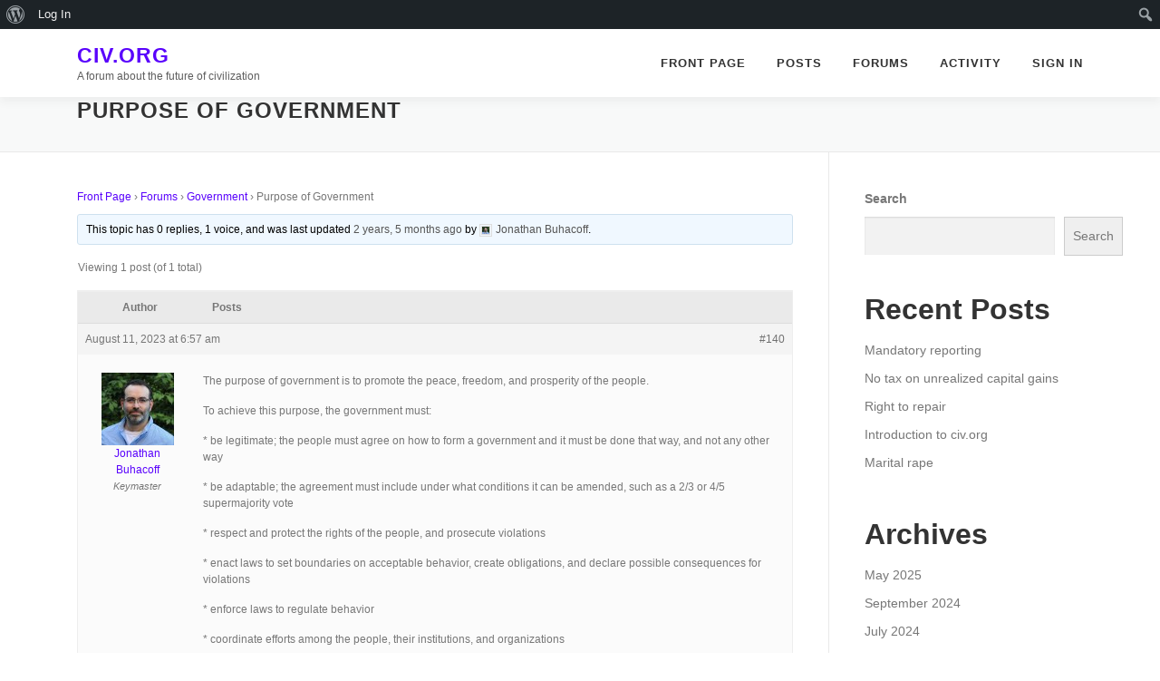

--- FILE ---
content_type: text/css
request_url: https://civ.org/wp-content/plugins/loginshield/public/css/snackbar.css?ver=1.0.15
body_size: 370
content:
.snackbar-container {
  transition: all 500ms ease;
  transition-property: top, right, bottom, left, opacity;
  font-family: Roboto, sans-serif;
  font-size: 14px;
  min-height: 14px;
  background-color: #070b0e;
  position: fixed;
  display: flex;
  justify-content: space-between;
  align-items: center;
  color: white;
  line-height: 22px;
  padding: 18px 24px;
  bottom: -100px;
  top: -100px;
  opacity: 0;
  z-index: 9999; }
.snackbar-container .action {
  background: inherit;
  display: inline-block;
  border: none;
  font-size: inherit;
  text-transform: uppercase;
  color: #4caf50;
  margin: 0 0 0 24px;
  padding: 0;
  min-width: min-content;
  cursor: pointer; }

@media (min-width: 640px) {
  .snackbar-container {
    min-width: 288px;
    max-width: 568px;
    display: inline-flex;
    border-radius: 2px;
    margin: 24px; } }

@media (max-width: 640px) {
  .snackbar-container {
    left: 0;
    right: 0;
    width: 100%; } }

.snackbar-pos.bottom-center {
  top: auto !important;
  bottom: 0;
  left: 50%;
  transform: translate(-50%, 0); }

.snackbar-pos.bottom-left {
  top: auto !important;
  bottom: 0;
  left: 0; }

.snackbar-pos.bottom-right {
  top: auto !important;
  bottom: 0;
  right: 0; }

.snackbar-pos.top-left {
  bottom: auto !important;
  top: 0;
  left: 0; }

.snackbar-pos.top-center {
  bottom: auto !important;
  top: 0;
  left: 50%;
  transform: translate(-50%, 0); }

.snackbar-pos.top-right {
  bottom: auto !important;
  top: 0;
  right: 0; }

@media (max-width: 640px) {
  .snackbar-pos.bottom-center, .snackbar-pos.top-center {
    left: 0;
    transform: none; } }

--- FILE ---
content_type: text/css
request_url: https://civ.org/wp-content/plugins/loginshield/public/css/loginshield-public.css?ver=1.0.15
body_size: 1336
content:
/**
 * All of the CSS for your public-facing functionality should be
 * included in this file.
 */

@-webkit-keyframes spin {
    0% {
        -webkit-transform: rotate(0deg);
        transform: rotate(0deg);
    }

    100% {
        -webkit-transform: rotate(360deg);
        transform: rotate(360deg);
    }
}

@keyframes spin {
    0% {
        -webkit-transform: rotate(0deg);
        transform: rotate(0deg);
    }

    100% {
        -webkit-transform: rotate(360deg);
        transform: rotate(360deg);
    }
}

html {
    margin: 0 !important;
}

body {
    margin: 0;
}

h1.sitename {
    font-size: 1.5em;
    margin-top: 12px;
    margin-bottom: 12px;
}

h1.sitename a {
    text-decoration: none;
}

.d-none {
    display: none !important;
}

.m-0 {
    margin: 0 !important;
}

.custom-login-form-conatiner .error-msg {
    margin: 10px 0 0;
    display: none;
    color: red;
}

.custom-login-form-conatiner .button {
    margin-top: 20px;
}

.hide {
    display: none;
}

.loginshield_form_field {
    transition: 0.4s;
}

.has-error input {
    border-color: red !important;
}

button.loading {
    position: relative;
    color: transparent !important;
    pointer-events: none;
}

button.loading:after {
    content: '';
    display: block;
    width: 18px;
    height: 18px;
    position: absolute;
    left: 50%;
    top: 50%;
    margin-left: -8px;
    margin-top: -10px;
    border-radius: 50%;
    border: 3px solid #fff;
    border-top-color: transparent;
    -webkit-animation: spin 1s infinite linear;
    animation: spin 1s infinite linear;
}

#LoginShieldLogin {
    height: 100%;
    display: flex;
    align-items: center;
    flex-direction: column;
    justify-content: center;
    background: #f1f1f1;
}

#LoginShieldLoginForm {
    width: 320px;
    margin: 0 auto;
    padding: 26px 24px 46px;
    font-weight: 400;
    overflow: hidden;
    background: #fff;
    border: 1px solid #ccd0d4;
    box-shadow: 0 1px 3px rgba(0,0,0,.04);
}

#LoginShieldLoginForm .forgetmenot {
    display: flex;
    align-items: center;
}

#LoginShieldLoginForm label {
    font-size: 14px;
    line-height: 1.5;
    display: inline-block;
    margin-bottom: 3px;
    font-weight: normal;
}

#LoginShieldLoginForm .form-group-action {
    display: flex;
    justify-content: space-between;
}

#LoginShieldLoginForm label.remember-me {
    padding-left: 6px;
    margin-bottom: 4px;
    cursor: pointer;
}

#LoginShieldLoginForm form .input,
#LoginShieldLoginForm input[type=password],
#LoginShieldLoginForm input[type=text] {
    font-size: 24px;
    line-height: 1.33333333;
    width: 100%;
    padding: .1875rem .3125rem;
    margin: 0 6px 16px 0;
    min-height: 40px;
    max-height: none;
    box-shadow: 0 0 0 transparent;
    border-radius: 4px;
    border: .0625rem solid #7e8993;
}

#LoginShieldLoginForm form .input:focus,
#LoginShieldLoginForm input[type=password]:focus,
#LoginShieldLoginForm input[type=text]:focus {
    border-color: #007cba;
    box-shadow: 0 0 0 1px #007cba;
    outline: 2px solid transparent;
}

#LoginShieldLoginForm .button {
    background: #007cba;
    border-color: #007cba;
    color: #fff;
    text-decoration: none;
    text-shadow: none;
    float: right;
    display: inline-block;
    text-decoration: none;
    font-size: 14px;
    font-weight: 500;
    line-height: 2.15384615;
    min-height: 30px;
    margin: 0;
    padding: 0 10px;
    cursor: pointer;
    border-width: 1px;
    border-style: solid;
    -webkit-appearance: none;
    border-radius: 3px;
    white-space: nowrap;
    box-sizing: border-box;
}

#LoginShieldLoginForm input[type=checkbox] {
    border: 1px solid #7e8993;
    border-radius: 4px;
    background: #fbfbfb;
    color: #555;
    clear: none;
    cursor: pointer;
    display: inline-block;
    line-height: 0;
    margin: -.25rem .25rem 0 0;
    outline: 0;
    padding: 0!important;
    text-align: center;
    vertical-align: middle;
    width: 16px;
    height: 16px;
    -webkit-appearance: none;
    box-shadow: inset 0 1px 2px rgba(0,0,0,.1);
    transition: .05s border-color ease-in-out;
}

#LoginShieldLoginForm input[type=checkbox]:focus {
    border-color: #007cba;
    box-shadow: 0 0 0 1px #007cba;
    outline: 2px solid transparent;
}

#LoginShieldLoginForm input[type=checkbox]:checked::before {
    float: left;
    display: inline-block;
    vertical-align: middle;
    speak: never;
    -webkit-font-smoothing: antialiased;
    content: url(data:image/svg+xml;utf8,%3Csvg%20xmlns%3D%27http%3A%2F%2Fwww.w3.org%2F2000%2Fsvg%27%20viewBox%3D%270%200%2020%2020%27%3E%3Cpath%20d%3D%27M14.83%204.89l1.34.94-5.81%208.38H9.02L5.78%209.67l1.34-1.25%202.57%202.4z%27%20fill%3D%27%231e8cbe%27%2F%3E%3C%2Fsvg%3E);
    margin: -.1875rem 0 0 -.25rem;
    height: 1.3125rem;
    width: 1.3125rem;
}

#LoginShieldLoginForm input[type=checkbox]:checked::after {
    display: none;
}

#LoginShieldLoginForm .form-group .error-msg {
    font-size: 13px;
    color: red;
}

#LoginShieldLoginForm .form-group.has-error input[type=text],
#LoginShieldLoginForm .form-group.has-error input[type=password] {
    margin-bottom: 0;
}

#LoginShieldLoginForm .form-group.has-error .error-msg {
    margin-bottom: 16px;
}

#LoginShieldLoginForm.onLoginShield {
    width: inherit;
    background: transparent;
    border: none;
    box-shadow: none;
}


--- FILE ---
content_type: application/javascript
request_url: https://civ.org/wp-content/plugins/loginshield/public/js/realm-client-browser.js?ver=1.0.15
body_size: 4434
content:
(function (global, factory) {
  typeof exports === 'object' && typeof module !== 'undefined' ? factory(exports) :
      typeof define === 'function' && define.amd ? define(['exports'], factory) :
          (global = global || self, factory(global['TigerComet-Realm-Client'] = {}));
}(this, (function (exports) { 'use strict';

  /*!
  Copyright (C) 2019 Cryptium Corporation. All rights reserved.
  */
  /* eslint-disable no-console */

  /*
  This script runs in the iframe loaded by the enterprise website.
  */

  console.log('loginshield-realm-client: loaded enterprise-client-browser-js');

  let iframeOrigin = null; // url, e.g. 'https://loginshield.com'
  let isIframeHidden = false;
  let loginshieldIframeHelloTimer = null;
  let isHelloDone = false;
  let loginshieldForwardURL = null; // url
  let loginshieldAction = null; // string 'start' or 'resume'
  let loginshieldMode = null; // null or 'link-device' for new user or new device
  let loginshieldRememberMe = null; // boolean
  let onResult = null; // application-provided callback function
  /*
  let loginshieldLoginCallback = null;
  let loginshieldErrorCallback = null;
  let loginshieldCancelCallback = null;
  */
  let iframe = null;
  let container = null; // only initialized when isIframeHidden === true
  let isCssInit = false;

  function initCss() {
    if (isCssInit) { return; }
    const css = `
.loginshield-container {
    background-color: #ffffff;
    width: 400px;
    height: 400px;
}
.loginshield-progress-indicator {
    border: 4px solid #dadada;
    border-top: 4px solid #2196f3;
    border-radius: 50%;
    width: 40px;
    height: 40px;
    animation: loginshield-progress-indicator-spin 1.0s linear infinite;
    margin: auto;
    position: absolute;
    top:0;
    left:0;
    right:0;
    bottom:0;
}
.loginshield-display-image {
    display: block;
    width: 300px;
    height: 300px;
    margin: auto;
    position: absolute;
    top:0;
    left:0;
    right:0;
    bottom:0;
}
@keyframes loginshield-progress-indicator-spin {
    0% { transform: rotate(0deg); }
    100% { transform: rotate(360deg); }
}
`;
    const style = document.createElement('style');
    style.setAttribute('type', 'text/css');
    if (style.styleSheet) { // IE
      style.styleSheet.cssText = css;
    } else { // the world
      style.appendChild(document.createTextNode(css));
    }
    const head = document.getElementsByTagName('head')[0];
    head.appendChild(style);
    isCssInit = true;
  }

  // precondition: container initialized (implies isIframeHidden)
  function emptyContainer() {
    while (container.lastChild) {
      container.removeChild(container.lastChild);
    }
  }

  // precondition: container initialized (implies isIframeHidden)
  function displayIndefiniteProgressIndicator() {
    emptyContainer();
    const div = document.createElement('div');
    div.setAttribute('class', 'loginshield-progress-indicator');
    container.appendChild(div);
  }

  function loginshieldIframePostMessage(message) {
    if (iframe) {
      iframe.contentWindow.postMessage(message, iframeOrigin);
      /*
      Specifying the iframe's origin (e.g. https://loginshield.com) should limit the
      message only to an iframe that was loaded from that domain, but sometimes* we see
      this error in the browser:
      Failed to execute 'postMessage' on 'DOMWindow': The target origin provided ('https://loginshield.com') does not match the recipient window's origin ('https://example.com').
      The error seems to happen when navigating to another page and then returning to the
      login page when the javascript was already initialized from a prior navigation to the login
      page, but the iframe source is reloaded so the communication needs to wait until the hello
      is done.
      */
    } else {
      console.error('loginshield-realm-client: iframe not found by id: loginshield-enterprise');
    }
  }
  function loginshieldStartLogin() {
    // get the client token, to access stored gateway information for this (client, domain)
    // combination (the domain is already implied by the browser's localStorage implementation,
    // which provides a separate storage area for each domain);  resetting this token will
    // cause the user's authenticator to display a safety notice until the new gateway public
    // key becomes trusted
    const clientToken = localStorage.getItem('loginshield.client.token');

    // resetting the rememberMe token will cause a QR code to be displayed instead of a
    // push notification; however, even when rememberMe is disabled the token must be stored
    // temporarily in case the authenticator displays a safety notice and the user follows
    // the email link, because without it the resume action will fail; so when rememberMe is
    // disabled we clear the rememberMeToken when login is done, to affect the next login
    // (and if the login is incomplete and someone else tries to login as the same user, the
    // QR code will be displayed anyway because the push notification is only allowed after
    // one successful login)
    const rememberMeToken = localStorage.getItem('loginshield.rememberMe.token');

    console.log(`loginshield-realm-client: rememberMeToken ${rememberMeToken}`);
    console.log(`loginshield-realm-client: clientToken ${clientToken}`);

    // send the challenge to iframe
    loginshieldIframePostMessage({
      forward: loginshieldForwardURL,
      action: loginshieldAction,
      mode: loginshieldMode,
      clientToken,
      rememberMeToken,
      hidden: isIframeHidden, // when true, iframe will send postMessage with an image to display, instead of trying to display it inside the iframe
    });
  }
  function handleMessage(e) {
    const dataJson = JSON.stringify(e.data);
    console.log(`loginshield-realm-client: parent handleMessage origin ${e.origin} data ${dataJson}`);
    // skip messages not from the loginshield iframe
    if (e.origin !== iframeOrigin) {
      return;
    }
    if (e.data === 'hello') {
      // iframe replied to our hello
      if (isHelloDone) {
        // only accept one reply to avoid starting two or more concurrent login requests
        console.log('loginshield-realm-client: hello already done');
        return;
      }
      console.log('loginshield-realm-client: hello done, starting login request');
      isHelloDone = true;
      loginshieldStartLogin();
    }
    if (typeof e.data === 'object') {
      if (e.data.clientToken) {
        console.log('loginshield-realm-client: storing new client token');
        localStorage.setItem('loginshield.client.token', e.data.clientToken);
      }
      if (e.data.rememberMeToken) {
        // NOTE: when we receive the token, we must store it in case the login request involves
        // a redirect via email; when login is completed we will remove the token again
        // (look for localStorage.removeItem in the verifyToken section below)
        console.log('loginshield-realm-client: storing new rememberMe token');
        localStorage.setItem('loginshield.rememberMe.token', e.data.rememberMeToken);
      }
      if (e.data.qrcodeImageUri && isIframeHidden) {
        emptyContainer();
        // display the QR code
        const image = document.createElement('img');
        image.setAttribute('class', 'loginshield-display-image');
        image.setAttribute('src', e.data.qrcodeImageUri);
        container.appendChild(image);
      }
      if (e.data.verifyToken) {
        console.log(`loginshield-realm-client: received verifyToken from iframe; rememberMe: ${loginshieldRememberMe}`);
        if (!loginshieldRememberMe) {
          // if rememberMe is disabled, protect the user's privacy by removing the token,
          // which will enforce the setting on the next login
          localStorage.removeItem('loginshield.rememberMe.token');
        }

        if (typeof onResult === 'function') {
          onResult({ status: 'verify', verifyToken: e.data.verifyToken });
        }
      }
      if (e.data.error) {
        if (typeof onResult === 'function') {
          onResult({ status: 'error', error: e.data.error });
        }
      }
      if (e.data.status === 'cancel') {
        if (typeof onResult === 'function') {
          onResult({ status: 'cancel' });
        }
      }
    }
  }

  function loginshieldIframeCheckLoaded() {
    if (loginshieldIframeHelloTimer) {
      clearTimeout(loginshieldIframeHelloTimer);
      loginshieldIframeHelloTimer = null;
    }
    if (isHelloDone) {
      console.log('loginshield-realm-client: hello is already done');
      return;
    }
    loginshieldIframeHelloTimer = setTimeout(loginshieldIframeCheckLoaded, 500);
    console.log('loginshield-realm-client: sending hello to iframe'); //  ${Date.now()}
    loginshieldIframePostMessage('hello');
  }
  function removeElement(elementId) {
    let element;
    do {
      console.log(`loginshield-realm-client: removing ${elementId}`);
      element = document.getElementById(elementId);
      if (element) {
        console.log(`loginshield-realm-client: found ${elementId}`);
        element.parentNode.removeChild(element);
        console.log(`loginshield-realm-client: removed ${elementId}`);
      }
    } while (element);
  }

  // input can be a valid css name like 'black' or rgb hex
  // anything that looks like a valid input will be allowed
  function getBackgroundColor(input) {
    const WHITE = '#ffffff';
    if (typeof input === 'string' && input.length > 0) {
      const regex = /^#[0-9a-f]{3}$|^#[0-9a-f]{6}$|^[a-z-]{1,24}$/i;
      const found = input.match(regex);
      if (found && found.length === 1) {
        return found[0];
      }
    }
    return WHITE;
  }

  function getWidth(input) {
    if (typeof input === 'string' && input.endsWith('%')) {
      const percent = parseInt(input, 10);
      if (percent < 0 || percent > 100) {
        return '100%';
      }
      return input;
    }
    if (typeof input === 'string' && input.endsWith('px')) {
      const pixels = parseInt(input, 10);
      if (pixels < 0) {
        return '100%';
      }
      return input;
    }
    if (typeof input === 'number' && input >= 0) {
      return input;
    }
    return '100%';
  }

  function getHeight(input) {
    if (typeof input === 'string' && input.endsWith('%')) {
      const percent = parseInt(input, 10);
      if (percent < 0 || percent > 100) {
        return '100%';
      }
      return input;
    }
    if (typeof input === 'string' && input.endsWith('px')) {
      const pixels = parseInt(input, 10);
      if (pixels < 0) {
        return '100%';
      }
      return input;
    }
    if (typeof input === 'number' && input >= 0) {
      return input;
    }
    return '100%';
  }

  function getOriginFromURL(input) {
    if (typeof URL === 'function') {
      // modern browser
      const url = new URL(input);
      return url.origin;
    }

    // should be supported by all browsers
    const a = document.createElement('a');
    a.href = input;
    return a.origin;
  }

  /*
  This function generates an iframe element and appends it to the current document.
  The iframe loads an html page from LoginShield that contains a lightweight gateway
  client.
  */
  function loginshieldInit({
                             elementId, // the iframe will be inserted as a child of '#elementId'
                             forward, // url to loginshield interaction, required for start login and resume login
                             action, // string 'start' or 'resume'
                             mode, // string 'link-device' or null
                             rememberMe, // boolean or null (default false)
                             onResult: onResultFunction, // application-provided callback
                             /*
                             onLogin, // function, callback when login is ready to be verified (will be provided the `verifyToken`)
                             onError, // function, callback when login fails
                             onCancel, // function, callback when login is cancelled
                             */
                             backgroundColor = '#ffffff',
                             width = '100%',
                             height = '100%',
                             hidden = false,
                           }) {
    console.log('loginshield-realm-client: init');
    loginshieldForwardURL = forward;
    loginshieldAction = action;
    loginshieldMode = mode;
    loginshieldRememberMe = !!rememberMe; // null or empty string or false -> false; other non-empty value -> true
    console.log(`loginshield-realm-client: init: rememberMe: ${loginshieldRememberMe}`);

    // if we are starting a new login request and rememberMe is false, clear the
    // rememberMeToken to ensure the user gets a QR code
    if (action === 'start' && !loginshieldRememberMe) {
      console.log('loginshield-realm-client: action start and !rememberMe, removing token');
      localStorage.removeItem('loginshield.rememberMe.token');
    }

    iframeOrigin = getOriginFromURL(forward);
    console.log(`loginshield-realm-client: iframe origin: ${iframeOrigin}`);

    isIframeHidden = hidden;
    onResult = onResultFunction;
    /*
    loginshieldLoginCallback = onLogin;
    loginshieldErrorCallback = onError;
    loginshieldCancelCallback = onCancel;
    */
    // remove iframe if already on page
    removeElement('loginshield-enterprise');
    // initialize the display
    const element = document.getElementById(elementId);
    // check the optional background color setting for the iframe
    const backgroundColorParam = getBackgroundColor(backgroundColor);
    const widthParam = getWidth(width);
    const heightParam = getHeight(height);
    const timestamp = Date.now(); // force browser to reload index.html without using cache; then if index.html has not changed it will point to the same js and css files and the browser can use cache for those
    // create the iframe
    iframe = document.createElement('iframe'); // iframe = document.getElementById('loginshield-enterprise');
    iframe.setAttribute('id', 'loginshield-enterprise');
    iframe.setAttribute('src', `${iframeOrigin}/iframe/login/index.html?background-color=${encodeURIComponent(backgroundColorParam)}&width=${encodeURIComponent(widthParam)}&height=${encodeURIComponent(heightParam)}&t=${encodeURIComponent(timestamp)}`);
    if (isIframeHidden) {
      // create the container for dynamic content like QR code, since the hidden iframe would not be displaying it
      container = document.createElement('div'); // container = document.getElementById('loginshield-container');
      container.setAttribute('class', 'loginshield-container');
      element.appendChild(container);
      // add css if not already added
      initCss();
      // display indefinite progress indicator
      displayIndefiniteProgressIndicator();
      // make the iframe as small as possible (cannot use zero because then some browsers will not render it at all, and postMessage will not work)
      iframe.setAttribute('height', '1');
      iframe.setAttribute('width', '1');
    } else {
      // NOTE: progress indicator will be shown inside the iframe
      iframe.setAttribute('height', heightParam);
      iframe.setAttribute('width', widthParam);
    }
    iframe.setAttribute('frameborder', '0');
    iframe.setAttribute('scrolling', 'no');
    element.appendChild(iframe);
    // setup communication with iframe
    if (window.addEventListener) {
      window.addEventListener('message', handleMessage, false);
    } else if (window.attachEvent) { // ie8
      window.attachEvent('onmessage', handleMessage);
    }
    isHelloDone = false;
    setTimeout(loginshieldIframeCheckLoaded, 100);
  }

  exports.loginshieldInit = loginshieldInit;

  window.loginshieldInit = loginshieldInit;

  Object.defineProperty(exports, '__esModule', { value: true });

})));


--- FILE ---
content_type: application/javascript
request_url: https://civ.org/wp-content/plugins/loginshield/public/js/snackbar.js?ver=1.0.15
body_size: 1441
content:
/*!
 * Snackbar v0.1.14
 * http://polonel.com/Snackbar
 *
 * Copyright 2018 Chris Brame and other contributors
 * Released under the MIT license
 * https://github.com/polonel/Snackbar/blob/master/LICENSE
 */

(function(root, factory) {
  'use strict';

  if (typeof define === 'function' && define.amd) {
    define([], function() {
      return (root.Snackbar = factory());
    });
  } else if (typeof module === 'object' && module.exports) {
    module.exports = root.Snackbar = factory();
  } else {
    root.Snackbar = factory();
  }
})(this, function() {
  var Snackbar = {};

  Snackbar.current = null;
  var $defaults = {
    text: 'Default Text',
    textColor: '#FFFFFF',
    width: 'auto',
    showAction: true,
    actionText: 'Dismiss',
    actionTextAria: 'Dismiss, Description for Screen Readers',
    alertScreenReader: false,
    actionTextColor: '#4CAF50',
    showSecondButton: false,
    secondButtonText: '',
    secondButtonAria: 'Description for Screen Readers',
    secondButtonTextColor: '#4CAF50',
    backgroundColor: '#323232',
    pos: 'bottom-left',
    duration: 5000,
    customClass: '',
    onActionClick: function(element) {
      element.style.opacity = 0;
    },
    onSecondButtonClick: function(element) {},
    onClose: function(element) {}
  };

  Snackbar.show = function($options) {
    var options = Extend(true, $defaults, $options);

    if (Snackbar.current) {
      Snackbar.current.style.opacity = 0;
      setTimeout(
          function() {
            var $parent = this.parentElement;
            if ($parent)
            // possible null if too many/fast Snackbars
              $parent.removeChild(this);
          }.bind(Snackbar.current),
          500
      );
    }

    Snackbar.snackbar = document.createElement('div');
    Snackbar.snackbar.className = 'snackbar-container ' + options.customClass;
    Snackbar.snackbar.style.width = options.width;
    var $p = document.createElement('p');
    $p.style.margin = 0;
    $p.style.padding = 0;
    $p.style.color = options.textColor;
    $p.style.fontSize = '14px';
    $p.style.fontWeight = 300;
    $p.style.lineHeight = '1em';
    $p.innerHTML = options.text;
    Snackbar.snackbar.appendChild($p);
    Snackbar.snackbar.style.background = options.backgroundColor;

    if (options.showSecondButton) {
      var secondButton = document.createElement('button');
      secondButton.className = 'action';
      secondButton.innerHTML = options.secondButtonText;
      secondButton.setAttribute('aria-label', options.secondButtonAria);
      secondButton.style.color = options.secondButtonTextColor;
      secondButton.style.backgroundColor = options.backgroundColor;
      secondButton.addEventListener('click', function() {
        options.onSecondButtonClick(Snackbar.snackbar);
      });
      Snackbar.snackbar.appendChild(secondButton);
    }

    if (options.showAction) {
      var actionButton = document.createElement('button');
      actionButton.className = 'action';
      actionButton.innerHTML = options.actionText;
      actionButton.setAttribute('aria-label', options.actionTextAria);
      actionButton.style.color = options.actionTextColor;
      actionButton.style.backgroundColor = options.backgroundColor;
      actionButton.addEventListener('click', function() {
        options.onActionClick(Snackbar.snackbar);
      });
      Snackbar.snackbar.appendChild(actionButton);
    }

    if (options.duration) {
      setTimeout(
          function() {
            if (Snackbar.current === this) {
              Snackbar.current.style.opacity = 0;
              // When natural remove event occurs let's move the snackbar to its origins
              Snackbar.current.style.top = '-100px';
              Snackbar.current.style.bottom = '-100px';
            }
          }.bind(Snackbar.snackbar),
          options.duration
      );
    }

    if (options.alertScreenReader) {
      Snackbar.snackbar.setAttribute('role', 'alert');
    }

    Snackbar.snackbar.addEventListener(
        'transitionend',
        function(event, elapsed) {
          if (event.propertyName === 'opacity' && this.style.opacity === '0') {
            if (typeof(options.onClose) === 'function')
              options.onClose(this);

            this.parentElement.removeChild(this);
            if (Snackbar.current === this) {
              Snackbar.current = null;
            }
          }
        }.bind(Snackbar.snackbar)
    );

    Snackbar.current = Snackbar.snackbar;

    document.body.appendChild(Snackbar.snackbar);
    var $bottom = getComputedStyle(Snackbar.snackbar).bottom;
    var $top = getComputedStyle(Snackbar.snackbar).top;
    Snackbar.snackbar.style.opacity = 1;
    Snackbar.snackbar.className =
        'snackbar-container ' + options.customClass + ' snackbar-pos ' + options.pos;
  };

  Snackbar.close = function() {
    if (Snackbar.current) {
      Snackbar.current.style.opacity = 0;
    }
  };

  // Pure JS Extend
  // http://gomakethings.com/vanilla-javascript-version-of-jquery-extend/
  var Extend = function() {
    var extended = {};
    var deep = false;
    var i = 0;
    var length = arguments.length;

    if (Object.prototype.toString.call(arguments[0]) === '[object Boolean]') {
      deep = arguments[0];
      i++;
    }

    var merge = function(obj) {
      for (var prop in obj) {
        if (Object.prototype.hasOwnProperty.call(obj, prop)) {
          if (deep && Object.prototype.toString.call(obj[prop]) === '[object Object]') {
            extended[prop] = Extend(true, extended[prop], obj[prop]);
          } else {
            extended[prop] = obj[prop];
          }
        }
      }
    };

    for (; i < length; i++) {
      var obj = arguments[i];
      merge(obj);
    }

    return extended;
  };

  window.Snackbar = Snackbar;

  return Snackbar;
});

--- FILE ---
content_type: application/javascript
request_url: https://civ.org/wp-content/plugins/loginshield/public/js/loginshield-public.js?ver=1.0.15
body_size: 3053
content:
window.publicloginshield = window.publicloginshield || {};

publicloginshield.LoginForm = (function($) {
	const selectors = {
		form: '#LoginShieldLoginForm',
		btnNext: '#btnNext',
		btnLogin: '#btnLogin',
		login: '#user_login',
		password: '#user_pass',
		remember: '#rememberme',
		formGroupLogin: '.form-group-login',
		formGroupPassword: '.form-group-password',
		formGroupLoginShield: '.form-group-loginshield',
		formGroupAction: '.form-group-action',
    iframe: '#loginshield-content',
		errorMsg: '.error-msg',
	};

	function LoginForm() {
		if (!$(selectors.form).length)
			return;

		this.rememberMe = false;
		this.isLoginSubmitted = false;
		this.isPasswordSubmitted = false;
		this.isLoading = false;

		this.$form = $(selectors.form);
		this.$login = this.$form.find(selectors.login);
		this.$password = this.$form.find(selectors.password);
		this.$rememberMe = this.$form.find(selectors.remember);
		this.$formGroupLogin = this.$form.find(selectors.formGroupLogin);
		this.$formGroupPassword = this.$form.find(selectors.formGroupPassword);
		this.$formGroupLoginShield = this.$form.find(selectors.formGroupLoginShield);
		this.$formGroupAction = this.$form.find(selectors.formGroupAction);
    this.$iframe = this.$form.find(selectors.iframe);
		this.$btnNext = this.$form.find(selectors.btnNext);
		this.$btnLogin = this.$form.find(selectors.btnLogin);

		this.$formGroupLogin.on('keyup', this.handleLoginChange.bind(this));
		this.$formGroupPassword.on('keyup', this.handlePasswordChange.bind(this));
    this.$rememberMe.on('change', this.handleRememberMeChange.bind(this));
		this.$btnNext.on('click', this.handleNext.bind(this));
		this.$btnLogin.on('click', this.handleLogin.bind(this));

		this.init();
	}

	LoginForm.prototype = $.extend({}, LoginForm.prototype, {
    init: function() {
      const mode = this.$form.data('mode');
      const loginshield = this.$form.data('loginshield');

      if (mode === 'resume-loginshield' && loginshield) {
        this.resumeLoginShield({ forward: loginshield })
      }
    },

		handleLoginChange: function(e) {
			const login = $(e.target).val();
			this.validateLogin(login);
		},

		handlePasswordChange: function(e) {
			const password = $(e.target).val();
			this.validatePassword(password);
		},

    handleRememberMeChange: function(e) {
      this.rememberMe = e.target.checked;
    },

    handleNext: async function(e) {
			if (this.isLoading)
				return;

      this.isLoginSubmitted = true;

			const login = this.$login.val();
			const isLoginValid = this.validateLogin(login);

			if (!isLoginValid)
				return;

			this.isLoading = true;
			this.$btnNext.addClass('loading');

			this.checkUserLoginshieldEnabled({ login })
				.then(response => {
					if (response && response.isActivated) {
            this.enableLoginShieldForm(login);
					} else {
            this.isLoading = false;
            this.$btnNext.removeClass('loading');
            this.enablePasswordForm();
					}
				})
				.catch(error => {
          this.isLoading = false;
          this.$btnNext.removeClass('loading');
					this.showMessage('Service is unavailable', 'error');
				});
		},

    handleLogin: async function(e) {
      if (this.isLoading)
        return;

      this.isPasswordSubmitted = true;

      const login = this.$login.val();
      const password = this.$password.val();
      const isPasswordValid = this.validatePassword(password);

      if (!isPasswordValid)
        return;

      this.isLoading = true;
      this.$btnLogin.addClass('loading');

      this.loginWithPassword({ login, password, remember: this.rememberMe })
				.then(response => {
					if (response.isLoggedIn) {
						this.redirect();
					} else {
						this.showMessage('Invalid username or password', 'error');
                        this.resetLoginForm();
					}
				})
				.catch(error => {
					this.showMessage('Service is unavailable');
				})
				.finally(() => {
					this.isLoading = false;
					this.$btnLogin.removeClass('loading');
				});
    },

		validateLogin: function(login) {
			const isEmpty = login === '';
      if (!isEmpty) {
        this.$formGroupLogin.removeClass('has-error');
      } else {
        this.$formGroupLogin.addClass('has-error');
      }

			if (isEmpty) {
				this.$formGroupLogin.find(selectors.errorMsg).html('Please enter username or email address.');
				this.$formGroupLogin.find(selectors.errorMsg).show();
			} else {
				this.$formGroupLogin.find(selectors.errorMsg).html('');
				this.$formGroupLogin.find(selectors.errorMsg).hide();
			}

      if (!this.isLoginSubmitted) {
        this.$formGroupLogin.removeClass('has-error');
        this.$formGroupLogin.find(selectors.errorMsg).html('');
        this.$formGroupLogin.find(selectors.errorMsg).hide();
      }

			return !isEmpty;
		},

		validatePassword: function(password) {
			const isEmpty = password === '';
			if (!isEmpty) {
				this.$formGroupPassword.removeClass('has-error');
			} else {
				this.$formGroupPassword.addClass('has-error');
			}

			if (isEmpty) {
				this.$formGroupPassword.find(selectors.errorMsg).html('Please enter a password.');
				this.$formGroupPassword.find(selectors.errorMsg).show();
			} else {
				this.$formGroupPassword.find(selectors.errorMsg).html('');
				this.$formGroupPassword.find(selectors.errorMsg).hide();
			}

			if (!this.isPasswordSubmitted) {
				this.$formGroupPassword.removeClass('has-error');
				this.$formGroupPassword.find(selectors.errorMsg).html('');
				this.$formGroupPassword.find(selectors.errorMsg).hide();
			}

			return !isEmpty;
		},

		enablePasswordForm: function() {
      this.$formGroupLogin.hide();
      this.$formGroupPassword.show();

      this.$btnNext.hide();
      this.$btnLogin.show();
		},

		enableLoginShieldForm: async function(login) {
      const self = this;
      const { forward } = await this.loginWithLoginShield({ login });

      if (!forward) {
        this.handleUnavailableService();
        return;
			}

      this.$formGroupLogin.hide();
      this.$formGroupAction.hide();
      this.$formGroupLoginShield.show();
      this.$form.addClass('onLoginShield');

      loginshieldInit({
        elementId: 'loginshield-content',
        backgroundColor: '#f1f1f1',
        width: 500,
        height: 460,
        action: 'start',
        mode: null,
        forward: forward,
        rememberMe: true, // this.rememberMe,
        onResult: function (result) {
          if (!result)
            return;

          self.onResult(result);
        },
      });
		},

    checkUserLoginshieldEnabled: function(payload) {
      const { login } = payload;
      return new Promise((resolve, reject) => {
        const url = loginShieldPublicAjax.api_base + "loginshield/checkUserWithLogin";
        $.ajax({
          url        : url,
          method     : 'POST',
          dataType   : 'json',
          contentType: 'application/json',
          cache      : false,
          data       : JSON.stringify({
            login        :  login,
          }),
          beforeSend : function (xhr) {
            xhr.setRequestHeader('X-WP-Nonce', loginShieldPublicAjax.nonce);
          }
        }).done(function (data) {
          resolve(data);
        }).fail(function (error) {
          reject(error);
        });
      });
    },

		loginWithPassword: function(payload) {
      const { login, password, remember } = payload;
      return new Promise((resolve, reject) => {
        const url = loginShieldPublicAjax.api_base + "loginshield/loginWithPassword";
        $.ajax({
          url        : url,
          method     : 'POST',
          dataType   : 'json',
          contentType: 'application/json',
          cache      : false,
          data       : JSON.stringify({
            login        :  login,
            password     :  password,
            remember     :  remember,
          }),
          beforeSend : function (xhr) {
            xhr.setRequestHeader('X-WP-Nonce', loginShieldPublicAjax.nonce);
          }
        }).done(function (data) {
          resolve(data);
        }).fail(function (error) {
          reject(error);
        });
      });
		},

		loginWithLoginShield: function(payload) {
      const { login, mode, verifyToken } = payload;
      const searchParams = new URLSearchParams(window.location.search);
      const redirectTo = searchParams.get('redirect_to'); // may be null
      
			return new Promise((resolve, reject) => {
				const url = loginShieldPublicAjax.api_base + "loginshield/session/login/loginshield";
				$.ajax({
					url        : url,
					method     : 'POST',
					dataType   : 'json',
					contentType: 'application/json',
					cache      : false,
					data       : JSON.stringify({
            login    		:  login,
            mode        :  mode,
            verifyToken :  verifyToken,
            redirectTo: redirectTo,
					}),
					beforeSend : function (xhr) {
						xhr.setRequestHeader('X-WP-Nonce', loginShieldPublicAjax.nonce);
					}
				}).done(function (data) {
					resolve(data);
				}).fail(function (error) {
					reject(error);
				});
			});
		},

    resumeLoginShield: async function({ forward }) {
      const self = this;

      loginshieldInit({
        elementId: 'loginshield-content',
        backgroundColor: '#f1f1f1',
        width: 500,
        height: 460,
        action: 'resume',
        forward: forward,
        rememberMe: true, // this.rememberMe,
        onResult: function (result) {
          if (!result)
            return;

          self.onResult(result);
        },
      });
    },

    finishLoginShield: async function({ verifyToken }) {
      console.log(`finishLoginShield: verifying login with token: ${verifyToken}`);
      const { isAuthenticated, error, isConfirmed } = await this.loginWithLoginShield({ verifyToken });
      console.log(`finishLoginShield: isAuthenticated ${isAuthenticated}`);
      if (isAuthenticated) {
        // this.showMessage('LoginShield account registration is succeed.', 'success');
        this.redirect();
      } else if (error) {
        console.error(`finishLoginShield error: ${error}`);
        this.resetLoginForm();
        this.showMessage(`Login failed: ${error}`, 'error');
      } else {
        console.error('finishLoginShield: unknown error');
        this.resetLoginForm();
        this.showMessage('Login failed', 'error');
      }
    },

		redirect: function() {
			const redirectTo = this.$form.data('redirect-to');
			if (redirectTo) {
                window.location = redirectTo;
            } else {
				window.location = '/';
            }
		},

    resetLoginForm: function() {
      this.isLoading = false;
      this.$formGroupLogin.show();
      this.$btnNext.show();
      this.$btnNext.removeClass('loading');
      this.$formGroupAction.show();
      this.$formGroupPassword.hide();
      this.$password.val("");
      this.$btnLogin.hide();
      this.$btnLogin.removeClass('loading');
      this.$formGroupLoginShield.hide();
      this.$iframe.html('');
      this.$form.removeClass('onLoginShield');
		},

		handleUnavailableService() {
    	console.warn('LoginShield service is unavailable');
      this.resetLoginForm();
      this.enablePasswordForm();
		},

    onResult: function(result) {
      console.log('onResult : %o', result);

      if (!result) {
        this.handleUnavailableService();
        return;
			}

      switch (result.status) {
        case 'verify':
          this.finishLoginShield({ verifyToken: result.verifyToken });
          break;
        case 'error':
          this.showMessage(`Login failed: ${result.error}`, 'error');
          this.resetLoginForm();
          break;
        case 'cancel':
          this.showMessage('Login cancelled', 'warning');
          this.resetLoginForm();
          break;
        case 'timeout':
          this.showMessage('Login request expired', 'warning');
          this.resetLoginForm();
          break;
        default:
          console.error(`onResult: unknown status ${result.status}`);
          this.showMessage(`Login failed: ${result.status}`, 'error');
          this.handleUnavailableService();
          break;
      }
    },

		showMessage: function(text, status = 'normal') {
			if (!text || text === '')
				return;

			const normal = {
				textColor: '#FFFFFF',
				backgroundColor: '#2196F3',
				actionTextColor: '#FFFFFF'
			};

			const success = {
				textColor: '#FFFFFF',
				backgroundColor: '#4CAF50',
				actionTextColor: '#FFFFFF'
			};

			const warning = {
				textColor: '#1d1f21',
				backgroundColor: '#F9EE98',
				actionTextColor: '#1d1f21'
			};

			const error = {
				textColor: '#FFFFFF',
				backgroundColor: '#F66496',
				actionTextColor: '#FFFFFF'
			};

			let theme = '';
			switch (status) {
				case 'normal':
					theme = normal;
					break;
				case 'success':
					theme = success;
					break;
				case 'warning':
					theme = warning;
					break;
				case 'error':
					theme = error;
					break;
				default:
					theme = normal;
					break;
			}

			Snackbar.show({
				pos: 'bottom-center',
				text: text,
				textColor: theme.textColor,
				backgroundColor: theme.backgroundColor,
				actionTextColor: theme.actionTextColor,
			});
		},
	});

	return LoginForm;
})(jQuery);

(function( $ ) {
	'use strict';

	/**
	 * All of the code for your public-facing JavaScript source
	 * should reside in this file.
	 *
	 * Note: It has been assumed you will write jQuery code here, so the
	 * $ function reference has been prepared for usage within the scope
	 * of this function.
	 *
	 * This enables you to define handlers, for when the DOM is ready:
	 *
	 * $(function() {
	 *
	 * });
	 *
	 * When the window is loaded:
	 *
	 * $( window ).load(function() {
	 *
	 * });
	 *
	 * ...and/or other possibilities.
	 *
	 * Ideally, it is not considered best practise to attach more than a
	 * single DOM-ready or window-load handler for a particular page.
	 * Although scripts in the WordPress core, Plugins and Themes may be
	 * practising this, we should strive to set a better example in our own work.
	 */
	$(document).ready(function() {

		new publicloginshield.LoginForm();

	});

})( jQuery );
